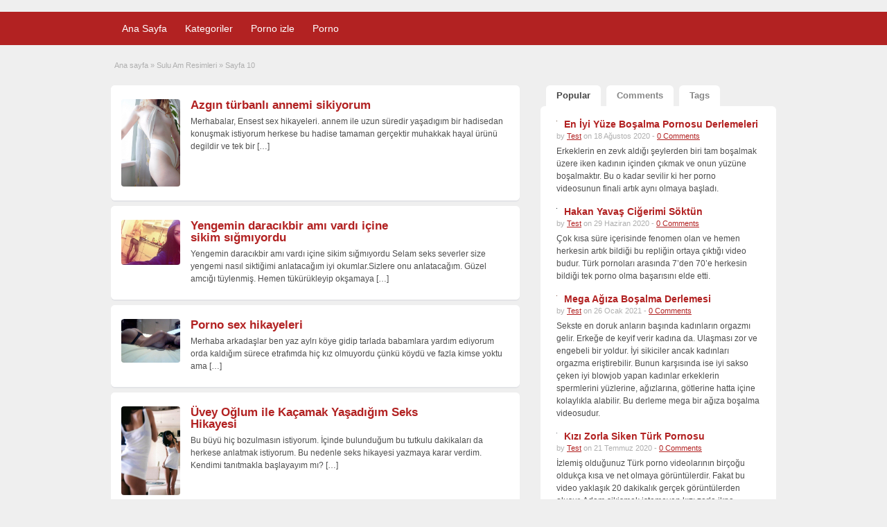

--- FILE ---
content_type: text/html; charset=UTF-8
request_url: http://www.turksexhikayeleri.com/ad-category/sulu-am-resimleri/page/10/
body_size: 9732
content:
<!DOCTYPE html>
<!--[if lt IE 7 ]> <html class="ie6" lang="tr"> <![endif]-->
<!--[if IE 7 ]>    <html class="ie7" lang="tr"> <![endif]-->
<!--[if IE 8 ]>    <html class="ie8" lang="tr"> <![endif]-->
<!--[if IE 9 ]>    <html class="ie9" lang="tr"> <![endif]-->
<!--[if (gt IE 9)|!(IE)]><!--> <html lang="tr"> <!--<![endif]-->

<head>

	<meta http-equiv="Content-Type" content="text/html; charset=UTF-8" />
	<link rel="profile" href="http://gmpg.org/xfn/11" />

	<h1><title>Sulu Am Resimleri | Seks Hikaye,Porno Hikaye,Anne Seks Hikaye,Sikiş Hikaye - Part 10</title></h1>
	
	<link rel="alternate" type="application/rss+xml" title="RSS 2.0" href="http://www.turksexhikayeleri.com/feed/?post_type=ad_listing" />
	<link rel="pingback" href="http://www.turksexhikayeleri.com/xmlrpc.php" />
	<meta property="og:title" content="Seks Hikaye,Porno Hikaye,Anne Seks Hikaye,Sikiş Hikaye" />
	<meta http-equiv="X-UA-Compatible" content="IE=edge,chrome=1">
	<meta name="viewport" content="width=device-width, initial-scale=1" />
    <meta name="google" content="notranslate" />
    <meta name="robots" content="NOODP"/>
    <meta name="googlebot" content="NOODP">
    <meta name="dc.language" content="TR">



	
	<title>Sulu Am Resimleri &#8211; Sayfa 10 &#8211; Seks Hikaye,Porno Hikaye,Anne Seks Hikaye,Sikiş Hikaye</title>
<meta name='robots' content='max-image-preview:large' />

<!-- All In One SEO Pack 3.5.2[465,526] -->
<link rel="prev" href="http://www.turksexhikayeleri.com/ad-category/sulu-am-resimleri/page/9/" />
<link rel="next" href="http://www.turksexhikayeleri.com/ad-category/sulu-am-resimleri/page/11/" />

<script type="application/ld+json" class="aioseop-schema">{}</script>
<link rel="canonical" href="http://www.turksexhikayeleri.com/ad-category/sulu-am-resimleri/page/10/" />
<!-- All In One SEO Pack -->
<link rel='dns-prefetch' href='//www.turksexhikayeleri.com' />
<link rel='dns-prefetch' href='//fonts.googleapis.com' />
<link rel='dns-prefetch' href='//s.w.org' />
<link rel="alternate" type="application/rss+xml" title="Seks Hikaye,Porno Hikaye,Anne Seks Hikaye,Sikiş Hikaye &raquo; beslemesi" href="http://www.turksexhikayeleri.com/feed/" />
<link rel="alternate" type="application/rss+xml" title="Seks Hikaye,Porno Hikaye,Anne Seks Hikaye,Sikiş Hikaye &raquo; yorum beslemesi" href="http://www.turksexhikayeleri.com/comments/feed/" />
<link rel="alternate" type="application/rss+xml" title="Seks Hikaye,Porno Hikaye,Anne Seks Hikaye,Sikiş Hikaye &raquo; Sulu Am Resimleri Category beslemesi" href="http://www.turksexhikayeleri.com/ad-category/sulu-am-resimleri/feed/" />
		<script type="text/javascript">
			window._wpemojiSettings = {"baseUrl":"https:\/\/s.w.org\/images\/core\/emoji\/13.0.1\/72x72\/","ext":".png","svgUrl":"https:\/\/s.w.org\/images\/core\/emoji\/13.0.1\/svg\/","svgExt":".svg","source":{"concatemoji":"http:\/\/www.turksexhikayeleri.com\/wp-includes\/js\/wp-emoji-release.min.js?ver=5.7.12"}};
			!function(e,a,t){var n,r,o,i=a.createElement("canvas"),p=i.getContext&&i.getContext("2d");function s(e,t){var a=String.fromCharCode;p.clearRect(0,0,i.width,i.height),p.fillText(a.apply(this,e),0,0);e=i.toDataURL();return p.clearRect(0,0,i.width,i.height),p.fillText(a.apply(this,t),0,0),e===i.toDataURL()}function c(e){var t=a.createElement("script");t.src=e,t.defer=t.type="text/javascript",a.getElementsByTagName("head")[0].appendChild(t)}for(o=Array("flag","emoji"),t.supports={everything:!0,everythingExceptFlag:!0},r=0;r<o.length;r++)t.supports[o[r]]=function(e){if(!p||!p.fillText)return!1;switch(p.textBaseline="top",p.font="600 32px Arial",e){case"flag":return s([127987,65039,8205,9895,65039],[127987,65039,8203,9895,65039])?!1:!s([55356,56826,55356,56819],[55356,56826,8203,55356,56819])&&!s([55356,57332,56128,56423,56128,56418,56128,56421,56128,56430,56128,56423,56128,56447],[55356,57332,8203,56128,56423,8203,56128,56418,8203,56128,56421,8203,56128,56430,8203,56128,56423,8203,56128,56447]);case"emoji":return!s([55357,56424,8205,55356,57212],[55357,56424,8203,55356,57212])}return!1}(o[r]),t.supports.everything=t.supports.everything&&t.supports[o[r]],"flag"!==o[r]&&(t.supports.everythingExceptFlag=t.supports.everythingExceptFlag&&t.supports[o[r]]);t.supports.everythingExceptFlag=t.supports.everythingExceptFlag&&!t.supports.flag,t.DOMReady=!1,t.readyCallback=function(){t.DOMReady=!0},t.supports.everything||(n=function(){t.readyCallback()},a.addEventListener?(a.addEventListener("DOMContentLoaded",n,!1),e.addEventListener("load",n,!1)):(e.attachEvent("onload",n),a.attachEvent("onreadystatechange",function(){"complete"===a.readyState&&t.readyCallback()})),(n=t.source||{}).concatemoji?c(n.concatemoji):n.wpemoji&&n.twemoji&&(c(n.twemoji),c(n.wpemoji)))}(window,document,window._wpemojiSettings);
		</script>
		<style type="text/css">
img.wp-smiley,
img.emoji {
	display: inline !important;
	border: none !important;
	box-shadow: none !important;
	height: 1em !important;
	width: 1em !important;
	margin: 0 .07em !important;
	vertical-align: -0.1em !important;
	background: none !important;
	padding: 0 !important;
}
</style>
	<link rel='stylesheet' id='wp-block-library-css'  href='http://www.turksexhikayeleri.com/wp-includes/css/dist/block-library/style.min.css?ver=5.7.12' type='text/css' media='all' />
<link rel='stylesheet' id='jquery-ui-style-css'  href='http://www.turksexhikayeleri.com/wp-content/themes/classipress/framework/styles/jquery-ui/jquery-ui.min.css?ver=1.11.2' type='text/css' media='all' />
<link rel='stylesheet' id='at-main-css'  href='http://www.turksexhikayeleri.com/wp-content/themes/classipress/style.css?ver=5.7.12' type='text/css' media='all' />
<link rel='stylesheet' id='at-color-css'  href='http://www.turksexhikayeleri.com/wp-content/themes/classipress/styles/red.css?ver=5.7.12' type='text/css' media='all' />
<link rel='stylesheet' id='dashicons-css'  href='http://www.turksexhikayeleri.com/wp-includes/css/dashicons.min.css?ver=5.7.12' type='text/css' media='all' />
<link rel='stylesheet' id='open-sans-css'  href='https://fonts.googleapis.com/css?family=Open+Sans%3A300italic%2C400italic%2C600italic%2C300%2C400%2C600&#038;subset=latin%2Clatin-ext&#038;display=fallback&#038;ver=5.7.12' type='text/css' media='all' />
<script type='text/javascript' id='jquery-core-js-extra'>
/* <![CDATA[ */
var AppThemes = {"ajaxurl":"http:\/\/www.turksexhikayeleri.com\/wp-admin\/admin-ajax.php","current_url":"http:\/\/www.turksexhikayeleri.com\/ad-category\/sulu-am-resimleri\/page\/10\/"};
/* ]]> */
</script>
<script type='text/javascript' src='http://www.turksexhikayeleri.com/wp-includes/js/jquery/jquery.min.js?ver=3.5.1' id='jquery-core-js'></script>
<script type='text/javascript' src='http://www.turksexhikayeleri.com/wp-includes/js/jquery/jquery-migrate.min.js?ver=3.3.2' id='jquery-migrate-js'></script>
<script type='text/javascript' src='http://www.turksexhikayeleri.com/wp-content/themes/classipress/includes/js/jquery.tinynav.js?ver=1.1' id='tinynav-js'></script>
<script type='text/javascript' src='http://www.turksexhikayeleri.com/wp-content/themes/classipress/theme-framework/js/footable/jquery.footable.min.js?ver=2.0.3' id='footable-js'></script>
<script type='text/javascript' id='theme-scripts-js-extra'>
/* <![CDATA[ */
var classipress_params = {"appTaxTag":"ad_tag","require_images":"","ad_parent_posting":"yes","ad_currency":"$","currency_position":"left","home_url":"http:\/\/www.turksexhikayeleri.com\/","ajax_url":"\/wp-admin\/admin-ajax.php","nonce":"da09134675","text_processing":"Processing...","text_require_images":"Please upload at least 1 image.","text_before_delete_ad":"Are you sure you want to delete this ad?","text_mobile_navigation":"Navigation","loader":"http:\/\/www.turksexhikayeleri.com\/wp-content\/themes\/classipress\/images\/loader.gif","listing_id":"0"};
/* ]]> */
</script>
<script type='text/javascript' src='http://www.turksexhikayeleri.com/wp-content/themes/classipress/includes/js/theme-scripts.min.js?ver=3.3.3' id='theme-scripts-js'></script>
<link rel="https://api.w.org/" href="http://www.turksexhikayeleri.com/wp-json/" /><link rel="EditURI" type="application/rsd+xml" title="RSD" href="http://www.turksexhikayeleri.com/xmlrpc.php?rsd" />
<link rel="wlwmanifest" type="application/wlwmanifest+xml" href="http://www.turksexhikayeleri.com/wp-includes/wlwmanifest.xml" /> 
<meta name="generator" content="WordPress 5.7.12" />
		<link rel="amphtml" href="https://zda.turksexhikayeleri.com/ad-category/sulu-am-resimleri/amp/page/10/"/>
			<link rel="shortcut icon" href="http://www.turksexhikayeleri.com/wp-content/themes/classipress/images/favicon.ico" />

	<meta name="generator" content="ClassiPress 3.5.2" />
<meta property="og:type" content="website" />
<meta property="og:locale" content="tr_TR" />
<meta property="og:site_name" content="Seks Hikaye,Porno Hikaye,Anne Seks Hikaye,Sikiş Hikaye" />
<meta property="og:image" content="http://www.turksexhikayeleri.com/wp-content/themes/classipress/images/cp_logo_black.png" />
<meta property="og:url" content="http://www.turksexhikayeleri.com/ad-category/sulu-am-resimleri/" />
<meta property="og:title" content="Sulu Am Resimleri" />
	<style type="text/css" id="cp-header-css">
			#logo h1 a,
		#logo h1 a:hover,
		#logo .description {
			color: ##666666;
		}
		
	</style>
	
    <style type="text/css">

					body { background: #EFEFEF; }
		
		
		
		
		
					.header_main, .header_main_bg { background: #EFEFEF; }
		
		
		
		
					.footer { background: #313131; }
		
		
		
		
					.footer_main_res { width: 940px; }
			@media screen and (max-width: 860px) {
				.footer_main_res { width: 100%; }
				#footer .inner {
					float: left;
					width: 95%;
				}
			}
		
					.footer_main_res div.column { width: 200px; }
			@media screen and (max-width: 860px) {
				.footer_main_res div.column {
					float: left;
					width: 95%;
				}
			}
		
	</style>
<style type="text/css">
.content_res img.attachment-ad-medium,a.post-gallery img  {
    width: 85px !important;
}
</style>
</head>

<body class="archive paged tax-escort term-sulu-am-resimleri term-29 paged-10">

	
	<div class="container">

		
				
<div class="header">




	<div class="header_menu">

		<div class="header_menu_res">
    	
			<ul id="menu-header" class="menu"><li id="menu-item-22" class="menu-item menu-item-type-custom menu-item-object-custom menu-item-home menu-item-22"><a href="http://www.turksexhikayeleri.com/">Ana Sayfa</a></li>
<li id="menu-item-23" class="menu-item menu-item-type-post_type menu-item-object-page menu-item-23"><a href="http://www.turksexhikayeleri.com/kategoriler/">Kategoriler</a><div class="adv_categories" id="adv_categories"><div class="catcol first"><ul class="maincat-list"><li class="maincat cat-item-2"><a href="http://www.turksexhikayeleri.com/ad-category/adult-seks-hikaye/" title="">Adult Seks Hikaye</a>  </li>
<li class="maincat cat-item-8"><a href="http://www.turksexhikayeleri.com/ad-category/aile-ici-seks-hikayesi/" title="">Aile İçi Seks Hikayesi</a>  </li>
<li class="maincat cat-item-9"><a href="http://www.turksexhikayeleri.com/ad-category/aldatma-seks-hikayesi/" title="">Aldatma Seks Hikayesi</a>  </li>
<li class="maincat cat-item-10"><a href="http://www.turksexhikayeleri.com/ad-category/anne-ogul-seks-hikayesi/" title="">Anne Oğul Seks Hikayesi</a>  </li>
<li class="maincat cat-item-11"><a href="http://www.turksexhikayeleri.com/ad-category/baba-kiz-sikis-hikayesi/" title="">Baba Kız Sikiş Hikayesi</a>  </li>
<li class="maincat cat-item-12"><a href="http://www.turksexhikayeleri.com/ad-category/baldiz-seks-hikaye/" title="">Baldız Seks Hikaye</a>  </li>
<li class="maincat cat-item-13"><a href="http://www.turksexhikayeleri.com/ad-category/dayi-yegen-sikis-hikayeleri/" title="">Dayı Yeğen Sikiş Hikayeleri</a>  </li>
<li class="maincat cat-item-14"><a href="http://www.turksexhikayeleri.com/ad-category/dul-hikaye/" title="">Dul Hikaye</a>  </li>
<li class="maincat cat-item-15"><a href="http://www.turksexhikayeleri.com/ad-category/ensest-seks-hikayesi/" title="">Ensest Seks Hikayesi</a>  </li>
<li class="maincat cat-item-16"><a href="http://www.turksexhikayeleri.com/ad-category/ensest-sikis-hikayesi/" title="">Ensest Sikiş Hikayesi</a>  </li>
</ul>
</div><!-- /catcol -->
<div class="catcol"><ul class="maincat-list"><li class="maincat cat-item-17"><a href="http://www.turksexhikayeleri.com/ad-category/erotik-seks-hikayesi/" title="">Erotik Seks hikayesi</a>  </li>
<li class="maincat cat-item-18"><a href="http://www.turksexhikayeleri.com/ad-category/escort-seks-hikayeleri/" title="">Escort Seks Hikayeleri</a>  </li>
<li class="maincat cat-item-19"><a href="http://www.turksexhikayeleri.com/ad-category/fetis-seks-hikayesi/" title="">Fetiş Seks Hikayesi</a>  </li>
<li class="maincat cat-item-20"><a href="http://www.turksexhikayeleri.com/ad-category/grup-seks-hikaye/" title="">Grup Seks Hikaye</a>  </li>
<li class="maincat cat-item-21"><a href="http://www.turksexhikayeleri.com/ad-category/kari-koca-sikis-hikayesi/" title="">Karı Koca Sikiş Hikayesi</a>  </li>
<li class="maincat cat-item-22"><a href="http://www.turksexhikayeleri.com/ad-category/kiz-kardes-sikis-hikayeleri/" title="">Kız Kardeş Sikiş Hikayeleri</a>  </li>
<li class="maincat cat-item-23"><a href="http://www.turksexhikayeleri.com/ad-category/kuzen-seks-hikayesi/" title="">Kuzen Seks Hikayesi</a>  </li>
<li class="maincat cat-item-24"><a href="http://www.turksexhikayeleri.com/ad-category/liseli-sikis-hikayesi/" title="">Liseli Sikiş Hikayesi</a>  </li>
<li class="maincat cat-item-25"><a href="http://www.turksexhikayeleri.com/ad-category/porno-hikayeler/" title="">PORNO HİKAYELER</a>  </li>
<li class="maincat cat-item-26"><a href="http://www.turksexhikayeleri.com/ad-category/sarisin-seks-hikayesi/" title="">Sarışın Seks Hikayesi</a>  </li>
</ul>
</div><!-- /catcol -->
<div class="catcol"><ul class="maincat-list"><li class="maincat cat-item-27"><a href="http://www.turksexhikayeleri.com/ad-category/sekreter-seks-hikayesi/" title="">Sekreter Seks Hikayesi</a>  </li>
<li class="maincat cat-item-28"><a href="http://www.turksexhikayeleri.com/ad-category/seks-resimleri/" title="">Seks Resimleri</a>  </li>
<li class="maincat cat-item-29"><a href="http://www.turksexhikayeleri.com/ad-category/sulu-am-resimleri/" title="">Sulu Am Resimleri</a>  </li>
<li class="maincat cat-item-30"><a href="http://www.turksexhikayeleri.com/ad-category/tecavuz-hikayesi/" title="">Tecavüz Hikayesi</a>  </li>
<li class="maincat cat-item-31"><a href="http://www.turksexhikayeleri.com/ad-category/tecavuz-seks-hikayeleri/" title="">Tecavüz Seks Hikayeleri</a>  </li>
<li class="maincat cat-item-32"><a href="http://www.turksexhikayeleri.com/ad-category/teyze-seks-hikayesi/" title="">Teyze Seks Hikayesi</a>  </li>
<li class="maincat cat-item-33"><a href="http://www.turksexhikayeleri.com/ad-category/turbanli-seks-hikayesi/" title="">Türbanlı Seks Hikayesi</a>  </li>
<li class="maincat cat-item-34"><a href="http://www.turksexhikayeleri.com/ad-category/yenge-seks-hikayesi/" title="">Yenge Seks Hikayesi</a>  </li>
<li class="maincat cat-item-35"><a href="http://www.turksexhikayeleri.com/ad-category/yeni-sikis-hikayesi/" title="">Yeni Sikiş Hikayesi</a>  </li>
<li class="maincat cat-item-36"><a href="http://www.turksexhikayeleri.com/ad-category/zenci-seks-hikayeleri/" title="">Zenci Seks Hikayeleri</a>  </li>
</ul>
</div><!-- /catcol -->
</div></li>
<li id="menu-item-1470" class="menu-item menu-item-type-taxonomy menu-item-object-category menu-item-1470"><a href="http://www.turksexhikayeleri.com/category/porno-izle/">Porno izle</a></li>
<li id="menu-item-1471" class="menu-item menu-item-type-taxonomy menu-item-object-category menu-item-1471"><a href="http://www.turksexhikayeleri.com/category/porno/">Porno</a></li>
</ul>
		
			<div class="clr"></div>

		</div><!-- /header_menu_res -->

	</div><!-- /header_menu -->

</div><!-- /header -->
		
		
		

<div class="content">

	<div class="content_botbg">

		<div class="content_res">

			<div id="breadcrumb"><div id="crumbs">
		<div class="breadcrumb-trail breadcrumbs" itemprop="breadcrumb"><span class="trail-begin"><a href="http://www.turksexhikayeleri.com" title="Seks Hikaye,Porno Hikaye,Anne Seks Hikaye,Sikiş Hikaye" rel="home">Ana sayfa</a></span>
			 <span class="sep">&raquo;</span> <a href="http://www.turksexhikayeleri.com/ad-category/sulu-am-resimleri/" title="Sulu Am Resimleri">Sulu Am Resimleri</a>
			 <span class="sep">&raquo;</span> <span class="trail-end">Sayfa 10</span>
		</div></div></div>

			<div class="content_left">

				


	
		
		
<div class="post-block-out ">

	<div class="post-block">

		<div class="post-left">

			<a href="http://www.turksexhikayeleri.com/ads/azgin-turbanli-annemi-sikiyorum/" title="Azgın türbanlı annemi sikiyorum" class="preview" data-rel="http://www.turksexhikayeleri.com/wp-content/uploads/2020/01/azgin-turbanli-annemi-sikiyorum-979.jpg"><img width="1" height="1" src="http://www.turksexhikayeleri.com/wp-content/uploads/2020/01/azgin-turbanli-annemi-sikiyorum-979.jpg" class="attachment-ad-medium size-ad-medium" alt="" loading="lazy" /></a>
		</div>

		<div class="post-right full">

			
	<div class="tags price-wrap">
		<span class="tag-head"><p class="post-price">&nbsp;</p></span>
	</div>


			<h3><a href="http://www.turksexhikayeleri.com/ads/azgin-turbanli-annemi-sikiyorum/">Azgın türbanlı annemi sikiyorum</a></h3>

			<div class="clr"></div>

			
			<div class="clr"></div>

			
			<p class="post-desc">Merhabalar, Ensest sex hikayeleri. annem ile uzun süredir yaşadıgım bir hadisedan konuşmak istiyorum herkese bu hadise tamaman gerçektir muhakkak hayal ürünü degildir ve tek bir <a class="moretag" href="http://www.turksexhikayeleri.com/ads/azgin-turbanli-annemi-sikiyorum/">[&hellip;]</a></p>

			
			<div class="clr"></div>

		</div>

		<div class="clr"></div>

	</div><!-- /post-block -->

</div><!-- /post-block-out -->

		
	
		
		
<div class="post-block-out ">

	<div class="post-block">

		<div class="post-left">

			<a href="http://www.turksexhikayeleri.com/ads/yengemin-daracikbir-ami-vardi-icine-sikim-sigmiyordu/" title="Yengemin daracıkbir amı vardı içine sikim sığmıyordu" class="preview" data-rel="http://www.turksexhikayeleri.com/wp-content/uploads/2020/01/yengemin-daracikbir-ami-vardi-icine-sikim-sigmiyordu-978.jpg"><img width="1" height="1" src="http://www.turksexhikayeleri.com/wp-content/uploads/2020/01/yengemin-daracikbir-ami-vardi-icine-sikim-sigmiyordu-978.jpg" class="attachment-ad-medium size-ad-medium" alt="" loading="lazy" /></a>
		</div>

		<div class="post-right full">

			
	<div class="tags price-wrap">
		<span class="tag-head"><p class="post-price">&nbsp;</p></span>
	</div>


			<h3><a href="http://www.turksexhikayeleri.com/ads/yengemin-daracikbir-ami-vardi-icine-sikim-sigmiyordu/">Yengemin daracıkbir amı vardı içine sikim sığmıyordu</a></h3>

			<div class="clr"></div>

			
			<div class="clr"></div>

			
			<p class="post-desc">Yengemin daracıkbir amı vardı içine sikim sığmıyordu Selam seks severler size yengemi nasıl siktiğimi anlatacağım iyi okumlar.Sizlere onu anlatacağım. Güzel amcığı tüylenmiş. Hemen tükürükleyip okşamaya <a class="moretag" href="http://www.turksexhikayeleri.com/ads/yengemin-daracikbir-ami-vardi-icine-sikim-sigmiyordu/">[&hellip;]</a></p>

			
			<div class="clr"></div>

		</div>

		<div class="clr"></div>

	</div><!-- /post-block -->

</div><!-- /post-block-out -->

		
	
		
		
<div class="post-block-out ">

	<div class="post-block">

		<div class="post-left">

			<a href="http://www.turksexhikayeleri.com/ads/porno-sex-hikayeleri-2/" title="Porno sex hikayeleri" class="preview" data-rel="http://www.turksexhikayeleri.com/wp-content/uploads/2020/01/porno-sex-hikayeleri-980.jpg"><img width="1" height="1" src="http://www.turksexhikayeleri.com/wp-content/uploads/2020/01/porno-sex-hikayeleri-980.jpg" class="attachment-ad-medium size-ad-medium" alt="" loading="lazy" /></a>
		</div>

		<div class="post-right full">

			
	<div class="tags price-wrap">
		<span class="tag-head"><p class="post-price">&nbsp;</p></span>
	</div>


			<h3><a href="http://www.turksexhikayeleri.com/ads/porno-sex-hikayeleri-2/">Porno sex hikayeleri</a></h3>

			<div class="clr"></div>

			
			<div class="clr"></div>

			
			<p class="post-desc">Merhaba arkadaşlar ben yaz aylrı köye gidip tarlada babamlara yardım ediyorum orda kaldığım sürece etrafımda hiç kız olmuyordu çünkü köydü ve fazla kimse yoktu ama <a class="moretag" href="http://www.turksexhikayeleri.com/ads/porno-sex-hikayeleri-2/">[&hellip;]</a></p>

			
			<div class="clr"></div>

		</div>

		<div class="clr"></div>

	</div><!-- /post-block -->

</div><!-- /post-block-out -->

		
	
		
		
<div class="post-block-out ">

	<div class="post-block">

		<div class="post-left">

			<a href="http://www.turksexhikayeleri.com/ads/uvey-oglum-ile-kacamak-yasadigim-seks-hikayesi/" title="Üvey Oğlum ile Kaçamak Yaşadığım Seks Hikayesi" class="preview" data-rel="http://www.turksexhikayeleri.com/wp-content/uploads/2020/01/uvey-oglum-ile-kacamak-yasadigim-seks-hikayesi-981.jpg"><img width="1" height="1" src="http://www.turksexhikayeleri.com/wp-content/uploads/2020/01/uvey-oglum-ile-kacamak-yasadigim-seks-hikayesi-981.jpg" class="attachment-ad-medium size-ad-medium" alt="" loading="lazy" /></a>
		</div>

		<div class="post-right full">

			
	<div class="tags price-wrap">
		<span class="tag-head"><p class="post-price">&nbsp;</p></span>
	</div>


			<h3><a href="http://www.turksexhikayeleri.com/ads/uvey-oglum-ile-kacamak-yasadigim-seks-hikayesi/">Üvey Oğlum ile Kaçamak Yaşadığım Seks Hikayesi</a></h3>

			<div class="clr"></div>

			
			<div class="clr"></div>

			
			<p class="post-desc">Bu büyü hiç bozulmasın istiyorum. İçinde bulunduğum bu tutkulu dakikaları da herkese anlatmak istiyorum. Bu nedenle seks hikayesi yazmaya karar verdim. Kendimi tanıtmakla başlayayım mı? <a class="moretag" href="http://www.turksexhikayeleri.com/ads/uvey-oglum-ile-kacamak-yasadigim-seks-hikayesi/">[&hellip;]</a></p>

			
			<div class="clr"></div>

		</div>

		<div class="clr"></div>

	</div><!-- /post-block -->

</div><!-- /post-block-out -->

		
	
		
		
<div class="post-block-out ">

	<div class="post-block">

		<div class="post-left">

			<a href="http://www.turksexhikayeleri.com/ads/kocamin-arkadasina-kocam-isteyken-verdim/" title="Kocamın Arkadaşına Kocam İşteyken Verdim" class="preview" data-rel="http://www.turksexhikayeleri.com/wp-content/uploads/2020/01/kocamin-arkadasina-kocam-isteyken-verdim-982.jpg"><img width="1" height="1" src="http://www.turksexhikayeleri.com/wp-content/uploads/2020/01/kocamin-arkadasina-kocam-isteyken-verdim-982.jpg" class="attachment-ad-medium size-ad-medium" alt="" loading="lazy" /></a>
		</div>

		<div class="post-right full">

			
	<div class="tags price-wrap">
		<span class="tag-head"><p class="post-price">&nbsp;</p></span>
	</div>


			<h3><a href="http://www.turksexhikayeleri.com/ads/kocamin-arkadasina-kocam-isteyken-verdim/">Kocamın Arkadaşına Kocam İşteyken Verdim</a></h3>

			<div class="clr"></div>

			
			<div class="clr"></div>

			
			<p class="post-desc">Selamlar Değerli Seks Hikayesi Severleri Sizlere Başımdan Geçen Bir Aldatma Seks Hikayesi Anlatacağım Umarım Beğenirsiniz Bana Yorum Yaparak Destek Çıkmanızı İstiyorum Arkadaşlar. Arkadaşlar Benim Adım <a class="moretag" href="http://www.turksexhikayeleri.com/ads/kocamin-arkadasina-kocam-isteyken-verdim/">[&hellip;]</a></p>

			
			<div class="clr"></div>

		</div>

		<div class="clr"></div>

	</div><!-- /post-block -->

</div><!-- /post-block-out -->

		
	
		
		
<div class="post-block-out ">

	<div class="post-block">

		<div class="post-left">

			<a href="http://www.turksexhikayeleri.com/ads/karim-beni-aldatiyor/" title="Karım Beni Aldatıyor" class="preview" data-rel="http://www.turksexhikayeleri.com/wp-content/uploads/2020/01/karim-beni-aldatiyor-983.jpg"><img width="1" height="1" src="http://www.turksexhikayeleri.com/wp-content/uploads/2020/01/karim-beni-aldatiyor-983.jpg" class="attachment-ad-medium size-ad-medium" alt="" loading="lazy" /></a>
		</div>

		<div class="post-right full">

			
	<div class="tags price-wrap">
		<span class="tag-head"><p class="post-price">&nbsp;</p></span>
	</div>


			<h3><a href="http://www.turksexhikayeleri.com/ads/karim-beni-aldatiyor/">Karım Beni Aldatıyor</a></h3>

			<div class="clr"></div>

			
			<div class="clr"></div>

			
			<p class="post-desc">Evleneli 20 sene falan oldu ama ben hep içimde bir şüphe ile Yaşamaktan yoruldum ve sizlere başımdan geçen sesk hikayesi olarak okuyabilseydiniz bir olayı anlatmak <a class="moretag" href="http://www.turksexhikayeleri.com/ads/karim-beni-aldatiyor/">[&hellip;]</a></p>

			
			<div class="clr"></div>

		</div>

		<div class="clr"></div>

	</div><!-- /post-block -->

</div><!-- /post-block-out -->

		
	
		
		
<div class="post-block-out ">

	<div class="post-block">

		<div class="post-left">

			<a href="http://www.turksexhikayeleri.com/ads/boyle-istahla-yalayan-birini-ilk-defa-gordum/" title="Böyle iştahla yalayan birini ilk defa gördüm" class="preview" data-rel="http://www.turksexhikayeleri.com/wp-content/uploads/2020/01/boyle-istahla-yalayan-birini-ilk-defa-gordum-985.jpg"><img width="1" height="1" src="http://www.turksexhikayeleri.com/wp-content/uploads/2020/01/boyle-istahla-yalayan-birini-ilk-defa-gordum-985.jpg" class="attachment-ad-medium size-ad-medium" alt="" loading="lazy" /></a>
		</div>

		<div class="post-right full">

			
	<div class="tags price-wrap">
		<span class="tag-head"><p class="post-price">&nbsp;</p></span>
	</div>


			<h3><a href="http://www.turksexhikayeleri.com/ads/boyle-istahla-yalayan-birini-ilk-defa-gordum/">Böyle iştahla yalayan birini ilk defa gördüm</a></h3>

			<div class="clr"></div>

			
			<div class="clr"></div>

			
			<p class="post-desc">Böyle iştahla yalayan birini ilk defa gördüm Selam arkadaşlar şimdi size anlatacağım hikaye daha önce yazılmamış ve okunmamış bir skiş hikayesidir.Birazdan anlatacağım yaşanmışlık yaklaşık 2 <a class="moretag" href="http://www.turksexhikayeleri.com/ads/boyle-istahla-yalayan-birini-ilk-defa-gordum/">[&hellip;]</a></p>

			
			<div class="clr"></div>

		</div>

		<div class="clr"></div>

	</div><!-- /post-block -->

</div><!-- /post-block-out -->

		
	
		
		
<div class="post-block-out ">

	<div class="post-block">

		<div class="post-left">

			<a href="http://www.turksexhikayeleri.com/ads/olgun-bayan-zorla-kendini-bana-caktirdi/" title="Olgun bayan zorla kendini bana çaktırdı" class="preview" data-rel="http://www.turksexhikayeleri.com/wp-content/uploads/2020/01/olgun-bayan-zorla-kendini-bana-caktirdi-986.jpg"><img width="1" height="1" src="http://www.turksexhikayeleri.com/wp-content/uploads/2020/01/olgun-bayan-zorla-kendini-bana-caktirdi-986.jpg" class="attachment-ad-medium size-ad-medium" alt="" loading="lazy" /></a>
		</div>

		<div class="post-right full">

			
	<div class="tags price-wrap">
		<span class="tag-head"><p class="post-price">&nbsp;</p></span>
	</div>


			<h3><a href="http://www.turksexhikayeleri.com/ads/olgun-bayan-zorla-kendini-bana-caktirdi/">Olgun bayan zorla kendini bana çaktırdı</a></h3>

			<div class="clr"></div>

			
			<div class="clr"></div>

			
			<p class="post-desc">Olgun bayan zorla kendini bana çaktırdı Selam arkadaşlar ben genç bir adamım olgun bir bayanın nasıl  benden hoşlanıp ve daha sonra kendini zorla bana  çaktırmasını <a class="moretag" href="http://www.turksexhikayeleri.com/ads/olgun-bayan-zorla-kendini-bana-caktirdi/">[&hellip;]</a></p>

			
			<div class="clr"></div>

		</div>

		<div class="clr"></div>

	</div><!-- /post-block -->

</div><!-- /post-block-out -->

		
	
		
		
<div class="post-block-out ">

	<div class="post-block">

		<div class="post-left">

			<a href="http://www.turksexhikayeleri.com/ads/koylu-kizi-bagirtarak-arkali-onlu-fena-siktim/" title="Köylü kızı bağırtarak arkalı önlü fena siktim" class="preview" data-rel="http://www.turksexhikayeleri.com/wp-content/uploads/2020/01/koylu-kizi-bagirtarak-arkali-onlu-fena-siktim-987.jpg"><img width="1" height="1" src="http://www.turksexhikayeleri.com/wp-content/uploads/2020/01/koylu-kizi-bagirtarak-arkali-onlu-fena-siktim-987.jpg" class="attachment-ad-medium size-ad-medium" alt="" loading="lazy" /></a>
		</div>

		<div class="post-right full">

			
	<div class="tags price-wrap">
		<span class="tag-head"><p class="post-price">&nbsp;</p></span>
	</div>


			<h3><a href="http://www.turksexhikayeleri.com/ads/koylu-kizi-bagirtarak-arkali-onlu-fena-siktim/">Köylü kızı bağırtarak arkalı önlü fena siktim</a></h3>

			<div class="clr"></div>

			
			<div class="clr"></div>

			
			<p class="post-desc">Köylü kızı bağırtarak arkalı önlü fena siktim Merhaba seks severler ben Fiziksel olarak ta 45 beş yaşında ve oldukça yakışıklıyım. Beyaz saçlarımda ayrıca fiziksel görünüşüme <a class="moretag" href="http://www.turksexhikayeleri.com/ads/koylu-kizi-bagirtarak-arkali-onlu-fena-siktim/">[&hellip;]</a></p>

			
			<div class="clr"></div>

		</div>

		<div class="clr"></div>

	</div><!-- /post-block -->

</div><!-- /post-block-out -->

		
	
		
		
<div class="post-block-out ">

	<div class="post-block">

		<div class="post-left">

			<a href="http://www.turksexhikayeleri.com/ads/kapici-yaragi-beni-fena-bagirti/" title="Kapıcı yarağı beni fena bağırtı" class="preview" data-rel="http://www.turksexhikayeleri.com/wp-content/uploads/2020/01/kapici-yaragi-beni-fena-bagirti-988.jpg"><img width="1" height="1" src="http://www.turksexhikayeleri.com/wp-content/uploads/2020/01/kapici-yaragi-beni-fena-bagirti-988.jpg" class="attachment-ad-medium size-ad-medium" alt="" loading="lazy" /></a>
		</div>

		<div class="post-right full">

			
	<div class="tags price-wrap">
		<span class="tag-head"><p class="post-price">&nbsp;</p></span>
	</div>


			<h3><a href="http://www.turksexhikayeleri.com/ads/kapici-yaragi-beni-fena-bagirti/">Kapıcı yarağı beni fena bağırtı</a></h3>

			<div class="clr"></div>

			
			<div class="clr"></div>

			
			<p class="post-desc">Kapıcı yarağı beni fena bağırtı Merhaba ben dul bir bayanım bir cumartesi günü evde oturuyordum, baya canım sıkılmıştı. Ne zamandır sikişmiyordum, ihtiyacım vardı, hissediyorum. Daha <a class="moretag" href="http://www.turksexhikayeleri.com/ads/kapici-yaragi-beni-fena-bagirti/">[&hellip;]</a></p>

			
			<div class="clr"></div>

		</div>

		<div class="clr"></div>

	</div><!-- /post-block -->

</div><!-- /post-block-out -->

		
	
	<div class="paging"><div class="pages"><span class="total">Page 10 of 13</span><a class="prev page-numbers" href="http://www.turksexhikayeleri.com/ad-category/sulu-am-resimleri/page/9/">&lsaquo;&lsaquo;</a>
<a class="page-numbers" href="http://www.turksexhikayeleri.com/ad-category/sulu-am-resimleri/page/1/">1</a>
<span class="page-numbers dots">&hellip;</span>
<a class="page-numbers" href="http://www.turksexhikayeleri.com/ad-category/sulu-am-resimleri/page/8/">8</a>
<a class="page-numbers" href="http://www.turksexhikayeleri.com/ad-category/sulu-am-resimleri/page/9/">9</a>
<span aria-current="page" class="page-numbers current">10</span>
<a class="page-numbers" href="http://www.turksexhikayeleri.com/ad-category/sulu-am-resimleri/page/11/">11</a>
<a class="page-numbers" href="http://www.turksexhikayeleri.com/ad-category/sulu-am-resimleri/page/12/">12</a>
<a class="page-numbers" href="http://www.turksexhikayeleri.com/ad-category/sulu-am-resimleri/page/13/">13</a>
<a class="next page-numbers" href="http://www.turksexhikayeleri.com/ad-category/sulu-am-resimleri/page/11/">&rsaquo;&rsaquo;</a></div><div class="clr"></div></div>


				<div class="clr"></div>

			</div><!-- /content_left -->

			
<!-- right sidebar -->
<div class="content_right">

	<!-- start tabs -->
	<div class="tabprice">

		<ul class="tabnavig">
			<li><a href="#priceblock1">Popular</a></li>
			<li><a href="#priceblock2">Comments</a></li>
			<li><a href="#priceblock3">Tags</a></li>
		</ul>


		<!-- popular tab 1 -->
		<div id="priceblock1">

			<div class="clr"></div>

			

<ul class="pop-blog">

	
		<li>

			<div class="post-thumb">
				<img width="1" height="1" src="http://www.turksexhikayeleri.com/wp-content/uploads/2020/08/en-iyi-yuze-bosalma-pornosu-derlemeleri-1888.jpg" class="attachment-sidebar-thumbnail size-sidebar-thumbnail wp-post-image" alt="" loading="lazy" />			</div>

			<h3><a href="http://www.turksexhikayeleri.com/en-iyi-yuze-bosalma-pornosu-derlemeleri/"><span class="colour">En İyi Yüze Boşalma Pornosu Derlemeleri</span></a></h3>
			<p class="side-meta">by <a href="http://www.turksexhikayeleri.com/author/test/" title="Test tarafından yazılan yazılar" rel="author">Test</a> on 18 Ağustos 2020 - <a href="http://www.turksexhikayeleri.com/en-iyi-yuze-bosalma-pornosu-derlemeleri/#comment">0 Comments</a></p>
			<p>Erkeklerin en zevk aldığı şeylerden biri tam boşalmak üzere iken kadının içinden çıkmak ve onun yüzüne boşalmaktır. Bu o kadar sevilir ki her porno videosunun finali artık aynı olmaya başladı.</p>

		</li>

	
		<li>

			<div class="post-thumb">
				<img width="1" height="1" src="http://www.turksexhikayeleri.com/wp-content/uploads/2020/06/hakan-yavas-cigerimi-soktun-1579.jpg" class="attachment-sidebar-thumbnail size-sidebar-thumbnail wp-post-image" alt="" loading="lazy" />			</div>

			<h3><a href="http://www.turksexhikayeleri.com/hakan-yavas-cigerimi-soktun/"><span class="colour">Hakan Yavaş Ciğerimi Söktün</span></a></h3>
			<p class="side-meta">by <a href="http://www.turksexhikayeleri.com/author/test/" title="Test tarafından yazılan yazılar" rel="author">Test</a> on 29 Haziran 2020 - <a href="http://www.turksexhikayeleri.com/hakan-yavas-cigerimi-soktun/#comment">0 Comments</a></p>
			<p>Çok kısa süre içerisinde fenomen olan ve hemen herkesin artık bildiği bu repliğin ortaya çıktığı video budur. Türk pornoları arasında 7&#8217;den 70&#8217;e herkesin bildiği tek porno olma başarısını elde etti.</p>

		</li>

	
		<li>

			<div class="post-thumb">
				<img width="1" height="1" src="http://www.turksexhikayeleri.com/wp-content/uploads/2021/01/mega-agiza-bosalma-derlemesi-2079.jpg" class="attachment-sidebar-thumbnail size-sidebar-thumbnail wp-post-image" alt="" loading="lazy" />			</div>

			<h3><a href="http://www.turksexhikayeleri.com/mega-agiza-bosalma-derlemesi/"><span class="colour">Mega Ağıza Boşalma Derlemesi</span></a></h3>
			<p class="side-meta">by <a href="http://www.turksexhikayeleri.com/author/test/" title="Test tarafından yazılan yazılar" rel="author">Test</a> on 26 Ocak 2021 - <a href="http://www.turksexhikayeleri.com/mega-agiza-bosalma-derlemesi/#comment">0 Comments</a></p>
			<p>Sekste en doruk anların başında kadınların orgazmı gelir. Erkeğe de keyif verir kadına da. Ulaşması zor ve engebeli bir yoldur. İyi sikiciler ancak kadınları orgazma eriştirebilir. Bunun karşısında ise iyi sakso çeken iyi blowjob yapan kadınlar erkeklerin spermlerini yüzlerine, ağızlarına, götlerine hatta içine kolaylıkla alabilir. Bu derleme mega bir ağıza boşalma videosudur.</p>

		</li>

	
		<li>

			<div class="post-thumb">
				<img width="1" height="1" src="http://www.turksexhikayeleri.com/wp-content/uploads/2020/07/kizi-zorla-siken-turk-pornosu-1718.jpg" class="attachment-sidebar-thumbnail size-sidebar-thumbnail wp-post-image" alt="" loading="lazy" />			</div>

			<h3><a href="http://www.turksexhikayeleri.com/kizi-zorla-siken-turk-pornosu/"><span class="colour">Kızı Zorla Siken Türk Pornosu</span></a></h3>
			<p class="side-meta">by <a href="http://www.turksexhikayeleri.com/author/test/" title="Test tarafından yazılan yazılar" rel="author">Test</a> on 21 Temmuz 2020 - <a href="http://www.turksexhikayeleri.com/kizi-zorla-siken-turk-pornosu/#comment">0 Comments</a></p>
			<p>İzlemiş olduğunuz Türk porno videolarının birçoğu oldukça kısa ve net olmaya görüntülerdir. Fakat bu video yaklaşık 20 dakikalık gerçek görüntülerden oluşur. Adam sikişmek istemeyen kızı zorla ikna ederek yatakta siker.</p>

		</li>

	
		<li>

			<div class="post-thumb">
				<img width="1" height="1" src="http://www.turksexhikayeleri.com/wp-content/uploads/2021/03/kadinlarin-orgazm-anlarindan-derlemeler-2262.jpg" class="attachment-sidebar-thumbnail size-sidebar-thumbnail wp-post-image" alt="" loading="lazy" />			</div>

			<h3><a href="http://www.turksexhikayeleri.com/kadinlarin-orgazm-anlarindan-derlemeler/"><span class="colour">Kadınların Orgazm Anlarından Derlemeler</span></a></h3>
			<p class="side-meta">by <a href="http://www.turksexhikayeleri.com/author/test/" title="Test tarafından yazılan yazılar" rel="author">Test</a> on 30 Mart 2021 - <a href="http://www.turksexhikayeleri.com/kadinlarin-orgazm-anlarindan-derlemeler/#comment">0 Comments</a></p>
			<p>Kadınlar belki de dünya üzeirnd3eki en estetik ve en güzel varlıklardır. Ne kadar çok kadın varsa hayatımızda hayatımız o kadar güzeldir. Dokundukları her şeyi güzelleştirmek gibi bir özelliği olan bu kadınlar seks yaparken ve orgazm olurlarken belki de dünyadaki en güzel manzarayı oluştururlar. Bu videoda birbirinden güzel onlarca kadınını orgazm anlarının bir arada yer aldığı [&hellip;]</p>

		</li>

	
</ul>

		</div>


		<!-- comments tab 2 -->
		<div id="priceblock2">

			<div class="clr"></div>

			

<ul class="side-comments">

	
</ul>

		</div><!-- /priceblock2 -->


		<!-- tag cloud tab 3 -->
		<div id="priceblock3">

			<div class="clr"></div>

			<div class="pricetab">

				<div id="tagcloud">

					
				</div>

				<div class="clr"></div>

			</div>

		</div>

	</div><!-- end tabs -->


	
	
	<!-- no dynamic sidebar so don't do anything -->

	
	

</div><!-- /content_right -->

			<div class="clr"></div>

		</div><!-- /content_res -->

	</div><!-- /content_botbg -->

</div><!-- /content -->

				
<div class="footer">

	<div class="footer_menu">

		<div class="footer_menu_res">

			<ul id="footer-nav-menu" class="menu"><li id="menu-item-25" class="menu-item menu-item-type-custom menu-item-object-custom menu-item-home menu-item-25"><a href="https://www.turksexhikayeleri.com/">Ana Sayfa</a></li>
<li id="menu-item-26" class="menu-item menu-item-type-post_type menu-item-object-page menu-item-26"><a href="http://www.turksexhikayeleri.com/kategoriler/">Kategoriler</a></li>
</ul>
			<div class="clr"></div>

		</div><!-- /footer_menu_res -->

	</div><!-- /footer_menu -->

	<div class="footer_main">

		<div class="footer_main_res">

			<div class="dotted">

					 <!-- no dynamic sidebar so don't do anything --> 
					<div class="clr"></div>

			</div><!-- /dotted -->

			<p>&copy; 2026 Seks Hikaye,Porno Hikaye,Anne Seks Hikaye,Sikiş Hikaye. All Rights Reserved.</p>

			
			<div class="right">
				
			</div>

			
			<div class="clr"></div>

		</div><!-- /footer_main_res -->

	</div><!-- /footer_main -->

</div><!-- /footer -->
<a rel='dofollow' href="http://www.theamazing.net/" title="eskişehir escort">eskişehir escort</a>
<a rel='dofollow' href="http://www.theeskisehir.com/" title="eskişehir escort">eskişehir escort</a>
<a rel='dofollow' href="http://www.eskisehirparklar.com/" title="eskişehir escort">eskişehir escort</a>
<a rel='dofollow' href="http://www.iposvn.com/" title="eskişehir escort">eskişehir escort</a>
<a rel='dofollow' href="http://www.eskisehirttp.com/" title="eskişehir escort">eskişehir escort</a>
<a rel='dofollow' href="http://www.pornoip.com/" title="porno">porno</a>
<a href="https://www.adanagranit.com/" title="adana escort" target="_blank">adana escort</a>
<a href="https://www.evooli.com/" title="porno" target="_blank">porno</a>

<img src="https://whos.amung.us/swidget/jt9kizzf6ib9.png" layout="nodisplay">


		
	</div><!-- /container -->

	<script type='text/javascript' src='http://www.turksexhikayeleri.com/wp-includes/js/jquery/ui/core.min.js?ver=1.12.1' id='jquery-ui-core-js'></script>
<script type='text/javascript' src='http://www.turksexhikayeleri.com/wp-includes/js/jquery/ui/menu.min.js?ver=1.12.1' id='jquery-ui-menu-js'></script>
<script type='text/javascript' src='http://www.turksexhikayeleri.com/wp-includes/js/dist/vendor/wp-polyfill.min.js?ver=7.4.4' id='wp-polyfill-js'></script>
<script type='text/javascript' id='wp-polyfill-js-after'>
( 'fetch' in window ) || document.write( '<script src="http://www.turksexhikayeleri.com/wp-includes/js/dist/vendor/wp-polyfill-fetch.min.js?ver=3.0.0"></scr' + 'ipt>' );( document.contains ) || document.write( '<script src="http://www.turksexhikayeleri.com/wp-includes/js/dist/vendor/wp-polyfill-node-contains.min.js?ver=3.42.0"></scr' + 'ipt>' );( window.DOMRect ) || document.write( '<script src="http://www.turksexhikayeleri.com/wp-includes/js/dist/vendor/wp-polyfill-dom-rect.min.js?ver=3.42.0"></scr' + 'ipt>' );( window.URL && window.URL.prototype && window.URLSearchParams ) || document.write( '<script src="http://www.turksexhikayeleri.com/wp-includes/js/dist/vendor/wp-polyfill-url.min.js?ver=3.6.4"></scr' + 'ipt>' );( window.FormData && window.FormData.prototype.keys ) || document.write( '<script src="http://www.turksexhikayeleri.com/wp-includes/js/dist/vendor/wp-polyfill-formdata.min.js?ver=3.0.12"></scr' + 'ipt>' );( Element.prototype.matches && Element.prototype.closest ) || document.write( '<script src="http://www.turksexhikayeleri.com/wp-includes/js/dist/vendor/wp-polyfill-element-closest.min.js?ver=2.0.2"></scr' + 'ipt>' );( 'objectFit' in document.documentElement.style ) || document.write( '<script src="http://www.turksexhikayeleri.com/wp-includes/js/dist/vendor/wp-polyfill-object-fit.min.js?ver=2.3.4"></scr' + 'ipt>' );
</script>
<script type='text/javascript' src='http://www.turksexhikayeleri.com/wp-includes/js/dist/dom-ready.min.js?ver=93db39f6fe07a70cb9217310bec0a531' id='wp-dom-ready-js'></script>
<script type='text/javascript' src='http://www.turksexhikayeleri.com/wp-includes/js/dist/hooks.min.js?ver=d0188aa6c336f8bb426fe5318b7f5b72' id='wp-hooks-js'></script>
<script type='text/javascript' src='http://www.turksexhikayeleri.com/wp-includes/js/dist/i18n.min.js?ver=6ae7d829c963a7d8856558f3f9b32b43' id='wp-i18n-js'></script>
<script type='text/javascript' id='wp-i18n-js-after'>
wp.i18n.setLocaleData( { 'text direction\u0004ltr': [ 'ltr' ] } );
</script>
<script type='text/javascript' id='wp-a11y-js-translations'>
( function( domain, translations ) {
	var localeData = translations.locale_data[ domain ] || translations.locale_data.messages;
	localeData[""].domain = domain;
	wp.i18n.setLocaleData( localeData, domain );
} )( "default", {"translation-revision-date":"2022-10-21 20:18:16+0000","generator":"GlotPress\/4.0.0-rc.1","domain":"messages","locale_data":{"messages":{"":{"domain":"messages","plural-forms":"nplurals=2; plural=n > 1;","lang":"tr"},"Notifications":["Bildirimler"]}},"comment":{"reference":"wp-includes\/js\/dist\/a11y.js"}} );
</script>
<script type='text/javascript' src='http://www.turksexhikayeleri.com/wp-includes/js/dist/a11y.min.js?ver=f38c4dee80fd4bb43131247e3175c99a' id='wp-a11y-js'></script>
<script type='text/javascript' id='jquery-ui-autocomplete-js-extra'>
/* <![CDATA[ */
var uiAutocompleteL10n = {"noResults":"Hi\u00e7bir sonu\u00e7 bulunamad\u0131.","oneResult":"1 sonu\u00e7 bulundu. Dola\u015fmak i\u00e7in yukar\u0131 ve a\u015fa\u011f\u0131 oklar\u0131 kullan\u0131n.","manyResults":"%d sonu\u00e7 bulundu. Dola\u015fmak i\u00e7in yukar\u0131 ve a\u015fa\u011f\u0131 oklar\u0131 kullan\u0131n.","itemSelected":"\u00d6ge se\u00e7ildi."};
/* ]]> */
</script>
<script type='text/javascript' src='http://www.turksexhikayeleri.com/wp-includes/js/jquery/ui/autocomplete.min.js?ver=1.12.1' id='jquery-ui-autocomplete-js'></script>
<script type='text/javascript' src='http://www.turksexhikayeleri.com/wp-includes/js/jquery/ui/mouse.min.js?ver=1.12.1' id='jquery-ui-mouse-js'></script>
<script type='text/javascript' src='http://www.turksexhikayeleri.com/wp-includes/js/jquery/ui/slider.min.js?ver=1.12.1' id='jquery-ui-slider-js'></script>
<script type='text/javascript' src='http://www.turksexhikayeleri.com/wp-includes/js/wp-embed.min.js?ver=5.7.12' id='wp-embed-js'></script>

	
<script defer src="https://static.cloudflareinsights.com/beacon.min.js/vcd15cbe7772f49c399c6a5babf22c1241717689176015" integrity="sha512-ZpsOmlRQV6y907TI0dKBHq9Md29nnaEIPlkf84rnaERnq6zvWvPUqr2ft8M1aS28oN72PdrCzSjY4U6VaAw1EQ==" data-cf-beacon='{"version":"2024.11.0","token":"604d6e05d4f44be398d78321ec60ffcf","r":1,"server_timing":{"name":{"cfCacheStatus":true,"cfEdge":true,"cfExtPri":true,"cfL4":true,"cfOrigin":true,"cfSpeedBrain":true},"location_startswith":null}}' crossorigin="anonymous"></script>
</body>

</html>
